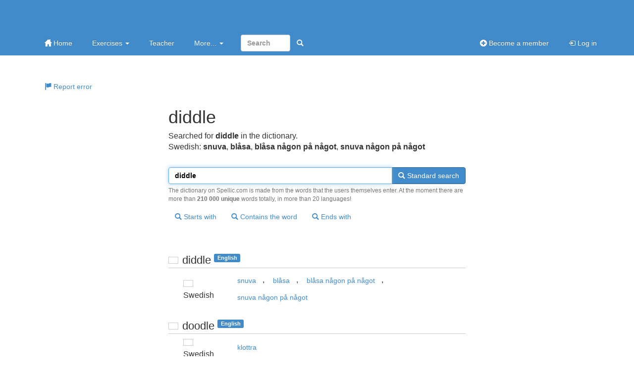

--- FILE ---
content_type: text/html; charset=utf-8
request_url: https://spellic.com/eng/dictionary/diddle
body_size: 3287
content:
<!DOCTYPE html>
<html lang="en"><head><meta http-equiv="Content-Type" content="text/html; charset=utf-8" /><meta name="viewport" content="width=device-width, initial-scale=1.0, maximum-scale=1, user-scalable=0, viewport-fit=cover" /><meta http-equiv="X-UA-Compatible" content="IE=edge" /><title>diddle - dictionary search on Spellic.com - Spellic.com</title><meta name="description" content="Searched for diddle in the dictionary. Translation: Swedish: snuva, blåsa, blåsa någon på något, snuva någon på något. Similar words: doodle, dawdle. dictionary search on Spellic.com - Spellic.com" /><link rel="apple-touch-icon" href="https://cdn.glosor.eu/apple-touch-icon.png" /><meta property="fb:page_id" content="409819785411" /><meta name="keywords" lang="en" content="diddle, dictionary, lexicon, glossary, English, Swedish, snuva, blåsa, blåsa någon på något, snuva någon på något" /><link rel="stylesheet" type="text/css" href="https://cdn.glosor.eu/c/b-fxfcfd7dd0.css" /><meta name="rating" content="safe for kids" /><link rel="icon" href="https://cdn.glosor.eu/favicon.ico" type="image/x-icon" /><meta name="msapplication-config" content="none" /></head><body><div id="wrap"><div class="navbar navbar-inverse navbar-static-top" role="navigation"><div class="container"><div class="navbar-top hidden-xs"><a class="navbar-brand-large" href="https://spellic.com/eng/" title="Spellic.com" style="background: url(https://cdn.glosor.eu/i/bs/spellic-eng.png) no-repeat left center;background-size: contain;">&nbsp;</a><div class="navbar-ad" ></div></div><div class="navbar-header"><button type="button" class="navbar-toggle" data-toggle="collapse" data-target=".navbar-collapse" title="Toggle navigation"><span class="icon-bar"></span><span class="icon-bar"></span><span class="icon-bar"></span></button><a class="navbar-brand navbar-brand-small" href="https://spellic.com/eng/" title="Spellic.com" style="background: url(https://cdn.glosor.eu/i/bs/spellic-eng.png) no-repeat left center;background-size: contain;">&nbsp;</a></div><div class="navbar-collapse collapse"><ul class="nav navbar-nav"><li><a href="https://spellic.com/eng/"><span class="gi gi-home"></span> Home</a></li><li class="dropdown"><a href="#" class="dropdown-toggle" data-toggle="dropdown">Exercises <b class="caret"></b></a><ul class="dropdown-menu"><li><a href="https://spellic.com/eng/all-exercises/">Exercises</a></li><li class="divider"></li><li><a href="https://spellic.com/eng/all-exercises/">Search</a></li></ul></li><li><a href="https://spellic.com/eng/teacher/">Teacher</a></li><li class="dropdown"><a href="#" class="dropdown-toggle" data-toggle="dropdown">More... <b class="caret"></b></a><ul class="dropdown-menu"><li><a href="https://spellic.com/eng/dictionary/">Dictionary</a></li><li><a href="https://spellic.com/eng/about/">About Spellic.com</a></li><li><a href="https://spellic.com/eng/contact-us/">Contact us</a></li></ul></li><form class="navbar-form navbar-right" method="post" action="https://spellic.com/eng/search/"><input type="search" class="form-control" placeholder="Search" style="width:100px;" name="search" required /><button class="btn btn-primary" type="submit" style="border-color:transparent;"><span class="gi gi-search" title="Search"></span></button></form></ul><ul class="nav navbar-nav navbar-right"><li><a href="https://spellic.com/eng/register/"><span class="gi gi-circle-plus"></span> Become a member</a></li><li><a href="https://spellic.com/eng/"><span class="gi gi-log-in"></span> Log in</a></li></ul></div></div></div><div class="container" id="submenu" style="margin-bottom:15px;"><ul class="nav nav-pills" id="submenu2"><li><a href="https://spellic.com/eng/report-error/?r=XtokCEajoGRpY3N0fC9lbmcvZGljdGlvbmFyeS9kaWRkbGV8ZGlkZGxlfDA"  ><span class="gi gi-flag"></span> Report error</a></li></ul></div><div class="container" id="de-c" role="main"><script async nonce="65674434330267532506" src="https://securepubads.g.doubleclick.net/tag/js/gpt.js"></script><script nonce="65674434330267532506">window.googletag = window.googletag || {cmd: []};</script><script async nonce="65674434330267532506" src="https://pagead2.googlesyndication.com/pagead/js/adsbygoogle.js?client=ca-pub-3663161857172650" crossorigin="anonymous"></script><div class="glssection"><h1>diddle</h1><p>Searched for <b>diddle</b> in the dictionary.<br /><span class="dicS">Swedish: <b><span lang="swe">snuva</span></b>, <b><span lang="swe">blåsa</span></b>, <b><span lang="swe">blåsa någon på något</span></b>, <b><span lang="swe">snuva någon på något</span></b></span></p></div>
<form action="https://spellic.com/eng/dictionary/" method="post" id="srchform">
			
				
		<div class="glssection">	

							
			<div class="input-group">
				<input type="text" class="form-control" name="word" value="diddle" id="srchword" required autofocus />
				<span class="input-group-btn">
					<button type="submit" name="sublike" class="btn btn-primary"><span class="gi gi-search"></span> Standard search</button>
				</span>
							
			</div>
			<span class="help-block">The dictionary on Spellic.com is made from the words that the users themselves enter. At the moment there are more than <b>210 000 unique</b> words totally, in more than 20 languages!</span>
			
			<button type="submit" name="subbegin" class="btn btn-default btn-margin"><span class="gi gi-search"></span> Starts with</button>
			<button type="submit" name="subcont" class="btn btn-default btn-margin"><span class="gi gi-search"></span> Contains the word</button>
			<button type="submit" name="subend" class="btn btn-default btn-margin"><span class="gi gi-search"></span> Ends with</button>

		</div>

		</form>
<div class="glssection">
<table><tr><td colspan="2"><br />
					<h2 class="bordered"><span class="fls fl_gbr_s" title="English"></span> <span lang="eng">diddle</span> <span class="label label-primary tag">English</span></h2></td></tr>
					<tr><td class="dicC"><span class="fls fl_swe_s" title="Swedish"></span> Swedish</td><td class="dicD" lang="swe"><a href="https://spellic.com/eng/dictionary/snuva" hreflang="eng" class="btn btn-default">snuva</a>, <a href="https://spellic.com/eng/dictionary/bl%C3%A5sa" hreflang="eng" class="btn btn-default">blåsa</a>, <a href="https://spellic.com/eng/dictionary/bl%C3%A5sa%20n%C3%A5gon%20p%C3%A5%20n%C3%A5got" hreflang="eng" class="btn btn-default">blåsa någon på något</a>, <a href="https://spellic.com/eng/dictionary/snuva%20n%C3%A5gon%20p%C3%A5%20n%C3%A5got" hreflang="eng" class="btn btn-default">snuva någon på något</a></td></tr><tr><td colspan="2"><br />
					<h2 class="bordered"><span class="fls fl_gbr_s" title="English"></span> <span lang="eng">doodle</span> <span class="label label-primary tag">English</span></h2></td></tr>
					<tr><td class="dicC"><span class="fls fl_swe_s" title="Swedish"></span> Swedish</td><td class="dicD" lang="swe"><a href="https://spellic.com/eng/dictionary/klottra" hreflang="eng" class="btn btn-default">klottra</a></td></tr><tr><td colspan="2"><br />
					<h2 class="bordered"><span class="fls fl_gbr_s" title="English"></span> <span lang="eng">dawdle</span> <span class="label label-primary tag">English</span></h2></td></tr>
					<tr><td class="dicC"><span class="fls fl_swe_s" title="Swedish"></span> Swedish</td><td class="dicD" lang="swe"><a href="https://spellic.com/eng/dictionary/sl%C3%A5%20dank" hreflang="eng" class="btn btn-default">slå dank</a>, <a href="https://spellic.com/eng/dictionary/driva%20bort" hreflang="eng" class="btn btn-default">driva bort</a>, <a href="https://spellic.com/eng/dictionary/s%C3%B6la" hreflang="eng" class="btn btn-default">söla</a>, <a href="https://spellic.com/eng/dictionary/dr%C3%B6ja" hreflang="eng" class="btn btn-default">dröja</a></td></tr><tr><td colspan="2"><br />
					<h2 class="bordered"><span class="fls fl_swe_s" title="Swedish"></span> <span lang="swe">dadel</span> <span class="label label-primary tag">Swedish</span></h2></td></tr>
					<tr><td class="dicC"><span class="fls fl_gbr_s" title="English"></span> English</td><td class="dicD" lang="eng"><a href="https://spellic.com/eng/dictionary/date" hreflang="eng" class="btn btn-default">date</a></td></tr><tr><td colspan="2"><br />
					<h2 class="bordered"><span class="fls fl_swe_s" title="Swedish"></span> <span lang="swe">daddel</span> <span class="label label-primary tag">Swedish</span></h2></td></tr>
					<tr><td class="dicC"><span class="fls fl_hrv_s" title="Croatian"></span> Croatian</td><td class="dicD" lang="scr"><a href="https://spellic.com/eng/dictionary/d%C3%A0tulja" hreflang="eng" class="btn btn-default">dàtulja</a></td></tr><tr><td colspan="2"><br />
					<h2 class="bordered"><span class="fls fl_gbr_s" title="English"></span> <span lang="eng">deadly</span> <span class="label label-primary tag">English</span></h2></td></tr>
					<tr><td class="dicC"><span class="fls fl_swe_s" title="Swedish"></span> Swedish</td><td class="dicD" lang="swe"><a href="https://spellic.com/eng/dictionary/d%C3%B6dlig" hreflang="eng" class="btn btn-default">dödlig</a>, <a href="https://spellic.com/eng/dictionary/d%C3%B6dligt" hreflang="eng" class="btn btn-default">dödligt</a></td></tr><tr><td colspan="2"><br />
					<h2 class="bordered"><span class="fls fl_gbr_s" title="English"></span> <span lang="eng">datel</span> <span class="label label-primary tag">English</span></h2></td></tr>
					<tr><td class="dicC"><span class="fls fl_swe_s" title="Swedish"></span> Swedish</td><td class="dicD" lang="swe"><a href="https://spellic.com/eng/dictionary/data%C3%B6verf%C3%B6rings" hreflang="eng" class="btn btn-default">dataöverförings</a></td></tr><tr><td colspan="2"><br />
					<h2 class="bordered"><span class="fls fl_gbr_s" title="English"></span> <span lang="eng">daedal</span> <span class="label label-primary tag">English</span></h2></td></tr>
					<tr><td class="dicC"><span class="fls fl_deu_s" title="German"></span> German</td><td class="dicD" lang="ger"><a href="https://spellic.com/eng/dictionary/sinnreich" hreflang="eng" class="btn btn-default">sinnreich</a></td></tr><tr><td colspan="2"><br />
					<h2 class="bordered"><span class="fls fl_gbr_s" title="English"></span> <span lang="eng">did well</span> <span class="label label-primary tag">English</span></h2></td></tr>
					<tr><td class="dicC"><span class="fls fl_swe_s" title="Swedish"></span> Swedish</td><td class="dicD" lang="swe"><a href="https://spellic.com/eng/dictionary/klarade%20mig%20bra" hreflang="eng" class="btn btn-default">klarade mig bra</a>, <a href="https://spellic.com/eng/dictionary/gjorde%20bra%20ifr%C3%A5n%20sig" hreflang="eng" class="btn btn-default">gjorde bra ifrån sig</a></td></tr><tr><td colspan="2"><br />
					<h2 class="bordered"><span class="fls fl_gbr_s" title="English"></span> <span lang="eng">detail</span> <span class="label label-primary tag">English</span></h2></td></tr>
					<tr><td class="dicC"><span class="fls fl_swe_s" title="Swedish"></span> Swedish</td><td class="dicD" lang="swe"><a href="https://spellic.com/eng/dictionary/beskriva" hreflang="eng" class="btn btn-default">beskriva</a>, <a href="https://spellic.com/eng/dictionary/avskilja" hreflang="eng" class="btn btn-default">avskilja</a>, <a href="https://spellic.com/eng/dictionary/detalj" hreflang="eng" class="btn btn-default">detalj</a>, <a href="https://spellic.com/eng/dictionary/sm%C3%A5sak" hreflang="eng" class="btn btn-default">småsak</a>, <a href="https://spellic.com/eng/dictionary/trupp%20soldater" hreflang="eng" class="btn btn-default">trupp soldater</a></td></tr><tr><td colspan="2"><br />
					<h2 class="bordered"><span class="fls fl_swe_s" title="Swedish"></span> <span lang="swe">det hela</span> <span class="label label-primary tag">Swedish</span></h2></td></tr>
					<tr><td class="dicC"><span class="fls fl_gbr_s" title="English"></span> English</td><td class="dicD" lang="eng"><a href="https://spellic.com/eng/dictionary/the%20whole%20thing" hreflang="eng" class="btn btn-default">the whole thing</a></td></tr><tr><td colspan="2"><br />
					<h2 class="bordered"><span class="fls fl_deu_s" title="German"></span> <span lang="ger">Dattel</span> <span class="label label-primary tag">German</span></h2></td></tr>
					<tr><td class="dicC"><span class="fls fl_gbr_s" title="English"></span> English</td><td class="dicD" lang="eng"><a href="https://spellic.com/eng/dictionary/date" hreflang="eng" class="btn btn-default">date</a></td></tr></table>
</div>
</div>
</div><footer id="footer"><div class="container"><div class="row"><div class="col-sm-3"><a href="https://spellic.com/eng/cookies/" rel="appendix">We are using cookies</a></div><div class="col-sm-3 hidden-xs"><a href="https://spellic.com/eng/contact-us/" rel="section">Contact us</a></div><div class="col-sm-3 hidden-xs"><a href="https://spellic.com/eng/terms-of-service/" rel="index">Terms of Service</a></div><div class="col-sm-3">&copy; 2005-2026 <a href="https://spellic.com/eng/" rel="start">Spellic.com</a></div></div></div></footer><div class="modal fade" id="myM" tabindex="-1" role="dialog" aria-labelledby="myML" aria-hidden="true" style="display:none;"><div class="modal-dialog"><div class="modal-content"><div class="modal-header"><button type="button" class="close" data-dismiss="modal" aria-hidden="true">&times;</button><h2 class="modal-title" id="myML"></h2></div><div class="modal-body" id="myMB"></div></div></div></div>
<script nonce="65674434330267532506">window.gC={a:true,v:"https://spellic.com/a.php?r=MRD7Hs87Y2VuZ3xWYWxpZGF0ZXwwfDB8MHx8MTAyNTA4MTYyNXww",j:[],j2:[],s:[],p:"",cs:"65674434330267532506",c:function(){

			$("#srchword").keyup(function(ev){
				$("#srchform").attr("action","https://spellic.com/eng/dictionary/"+$(this).val());
			});

}};(function(d,i){var c=false,h=true,k=d.document,j=k.documentElement,a=k.addEventListener,n=a?"addEventListener":"attachEvent",l=a?"removeEventListener":"detachEvent",b=a?"":"on",m=function(o){if(o.type=="readystatechange"&&k.readyState!="complete"){return;}(o.type=="load"?d:k)[l](b+o.type,m,false);if(!c&&(c=true)){i.call(d,o.type||o);}},g=function(){try{j.doScroll("left");}catch(o){setTimeout(g,50);return;}m("poll");};if(k.readyState=="complete"){i.call(d,"lazy");}else{if(!a&&j.doScroll){try{h=!d.frameElement;}catch(f){}if(h){g();}}k[n](b+"DOMContentLoaded",m,false);k[n](b+"readystatechange",m,false);d[n](b+"load",m,false);}})(window,function(){(function(a,b,c,d){c=document.createElement(b);d=document.getElementsByTagName(b)[0];c.setAttribute("nonce","65674434330267532506");c.async=1;c.src=a;d.parentNode.insertBefore(c,d);})("https://cdn.glosor.eu/j/b2-fzfcfd7dd0.js","script");});</script>
</body></html>

--- FILE ---
content_type: text/html; charset=utf-8
request_url: https://www.google.com/recaptcha/api2/aframe
body_size: 267
content:
<!DOCTYPE HTML><html><head><meta http-equiv="content-type" content="text/html; charset=UTF-8"></head><body><script nonce="vbeM6giZDcBSjzdqHxi_Dg">/** Anti-fraud and anti-abuse applications only. See google.com/recaptcha */ try{var clients={'sodar':'https://pagead2.googlesyndication.com/pagead/sodar?'};window.addEventListener("message",function(a){try{if(a.source===window.parent){var b=JSON.parse(a.data);var c=clients[b['id']];if(c){var d=document.createElement('img');d.src=c+b['params']+'&rc='+(localStorage.getItem("rc::a")?sessionStorage.getItem("rc::b"):"");window.document.body.appendChild(d);sessionStorage.setItem("rc::e",parseInt(sessionStorage.getItem("rc::e")||0)+1);localStorage.setItem("rc::h",'1769730572001');}}}catch(b){}});window.parent.postMessage("_grecaptcha_ready", "*");}catch(b){}</script></body></html>